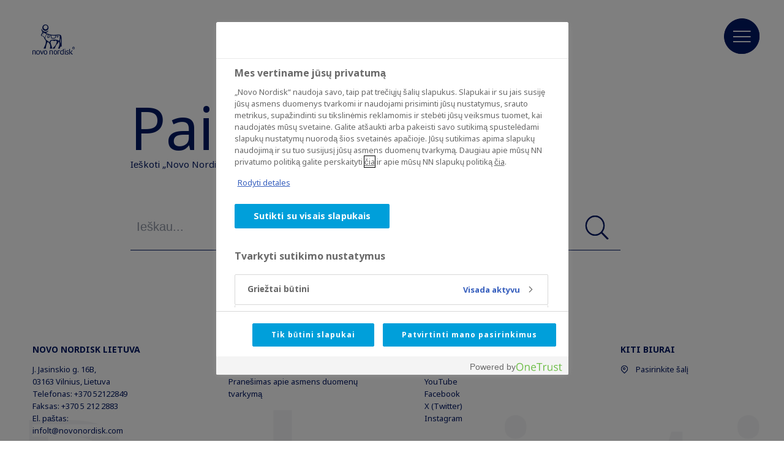

--- FILE ---
content_type: text/html;charset=utf-8
request_url: https://www.novonordisk.lt/search.html
body_size: 6237
content:

<!DOCTYPE HTML>
<html lang="lt">
    <head>
    <meta charset="UTF-8"/>
    <title>Paieška</title>
    <meta name="keywords" content="Search"/>
    <meta name="description" content="Sistemos puslapis paieškos rezultatams pateikti"/>
    <meta name="template" content="content-page"/>
    <meta name="viewport" content="width=device-width, initial-scale=1"/>
    

    
    
<script defer="defer" type="text/javascript" src="/.rum/@adobe/helix-rum-js@%5E2/dist/rum-standalone.js"></script>
<link rel="canonical" href="https://www.novonordisk.lt/search.html"/>

    

    

	<!-- OneTrust Cookie Consent - START -->
	<!-- OneTrust Cookies Consent Notice start for www.novonordisk.lt -->
<script type="text/javascript" src="https://cdn.cookielaw.org/consent/6506f9c7-184d-4817-b2cd-1323e12ccf2e/OtAutoBlock.js"></script>
<script src="https://cdn.cookielaw.org/scripttemplates/otSDKStub.js" data-document-language="true" type="text/javascript" charset="UTF-8" data-domain-script="6506f9c7-184d-4817-b2cd-1323e12ccf2e"></script>
<script type="text/javascript">
function OptanonWrapper() { }
</script>
<!-- OneTrust Cookies Consent Notice end for www.novonordisk.lt -->
	<!-- OneTrust Cookie Consent - END -->



    
    <script>try {
        Typekit.load({async: true});
    } catch (e) {
    }</script>
    
    <link rel="stylesheet" href="https://use.typekit.net/pxc7vyl.css"/>
    
    
    
    
    
    
    
    

    
    
    <link rel="icon" type="image/x-icon" href="/etc.clientlibs/nncorp/components/structure/page/clientlib/resources/favicon.ico"/>

    
        
    
<script type="text/javascript" src="/etc.clientlibs/nncorp/clientlibs/vendor/clientlib-vuejs/production.lc-d1f732e64d78cc85bca7117f82c0d61e-lc.min.js"></script>


        
    
<script type="text/javascript" src="/etc.clientlibs/nncorp/clientlibs/clientlib-mandatory-dependencies.lc-454b95037c8c2ad5f6a0061b0c047b23-lc.min.js"></script>


        
    
<script type="text/javascript" src="/etc.clientlibs/nncorp/clientlibs/clientlib-dependencies.lc-5743861146da9337ea0079cd46eb7e50-lc.min.js" async onload="VueBus.activeResource()"></script>


        
    
<link rel="stylesheet" href="/etc.clientlibs/nncorp/clientlibs/clientlib-grid.lc-c4940434fd7690370948a7d29be572da-lc.min.css" type="text/css">


        
    
<link rel="stylesheet" href="/etc.clientlibs/nncorp/clientlibs/vuejs/components/disclaimer-dialog.lc-07b3000f457539f34b633cd04cab0538-lc.min.css" type="text/css"><link rel="stylesheet" href="/etc.clientlibs/nncorp/clientlibs/vuejs/components/confirm-dialog.lc-bc6612f2f26b65d1e2a6f3c937c479f5-lc.min.css" type="text/css"><link rel="stylesheet" href="/etc.clientlibs/nncorp/clientlibs/vuejs/components/rnd-dialog.lc-b9c615e8e75f11e90f9a8d265e2b7ac8-lc.min.css" type="text/css"><link rel="stylesheet" href="/etc.clientlibs/nncorp/clientlibs/clientlib-base.lc-6662ea61ebb65da71188bddcadfa89e8-lc.min.css" type="text/css">


        
    
<link rel="stylesheet" href="/etc.clientlibs/nncorp/clientlibs/clientlib-resetcss.lc-c90e656c13a46b547a893dde0aefb9db-lc.min.css" type="text/css">


    



    
        <meta name="robots" content="all"/>
        <meta name="googlebot" content="all"/>
        
            <meta name="keywords"/>
        
    
    
        <link rel="alternate" href="https://www.novonordisk.fr/search.html" hreflang="fr-FR"/>
    
        <link rel="alternate" href="https://www.novonordisk.iq/en/search.html" hreflang="en-IQ"/>
    
        <link rel="alternate" href="https://www.novonordisk.az/en/search.html" hreflang="en-AZ"/>
    
        <link rel="alternate" href="https://www.novonordisk.lv/search.html" hreflang="lv-LV"/>
    
        <link rel="alternate" href="https://www.novonordisk.com.lb/ar/search.html" hreflang="ar-LB"/>
    
        <link rel="alternate" href="https://www.novonordisk-xk.com/en/search.html" hreflang="en-XK"/>
    
        <link rel="alternate" href="https://www.novonordisk.id/en/search.html" hreflang="en-ID"/>
    
        <link rel="alternate" href="https://www.novonordisk.dz/ar/search.html" hreflang="ar-DZ"/>
    
        <link rel="alternate" href="https://www.novonordisk.co.uk/search.html" hreflang="en-GB"/>
    
        <link rel="alternate" href="https://www.novonordisk.co.in/search.html" hreflang="en-IN"/>
    
        <link rel="alternate" href="https://www.novonordisk.com.co/search.html" hreflang="es-CO"/>
    
        <link rel="alternate" href="https://chf.novonordisk.ch/search.html" hreflang="fr-CH"/>
    
        <link rel="alternate" href="https://www.novonordisk.ma/ar/search.html" hreflang="ar-MA"/>
    
        <link rel="alternate" href="https://www.novonordisk.pk/search.html" hreflang="en-PK"/>
    
        <link rel="alternate" href="https://www.novonordisk.ae/ar/search.html" hreflang="ar-AE"/>
    
        <link rel="alternate" href="https://www.novonordisk.com.mx/search.html" hreflang="es-MX"/>
    
        <link rel="alternate" href="https://www.novonordisk.ca/search.html" hreflang="en-CA"/>
    
        <link rel="alternate" href="https://www.novonordisk.hu/search.html" hreflang="hu-HU"/>
    
        <link rel="alternate" href="https://www.novonordisk.ee/search.html" hreflang="et-EE"/>
    
        <link rel="alternate" href="https://www.novonordisk.be/search.html" hreflang="nl-BE"/>
    
        <link rel="alternate" href="https://www.novonordisk.nl/search.html" hreflang="nl-NL"/>
    
        <link rel="alternate" href="https://www.novonordisk.tn/en/search.html" hreflang="en-TN"/>
    
        <link rel="alternate" href="https://www.novonordisk.com.pa/en/search.html" hreflang="en-PA"/>
    
        <link rel="alternate" href="https://www.novonordisk.com/search.html" hreflang="en-US"/>
    
        <link rel="alternate" href="https://www.novonordisk.com.ar/search.html" hreflang="es-AR"/>
    
        <link rel="alternate" href="https://cn.novonordisk.com.hk/search.html" hreflang="zh-HK"/>
    
        <link rel="alternate" href="https://www.novonordisk.dk/search.html" hreflang="da-DK"/>
    
        <link rel="alternate" href="https://www.novonordisk.iq/ar/search.html" hreflang="ar-IQ"/>
    
        <link rel="alternate" href="https://www.novonordisk.ch/search.html" hreflang="de-CH"/>
    
        <link rel="alternate" href="https://www.novonordisk.ro/en/search.html" hreflang="en-RO"/>
    
        <link rel="alternate" href="https://www.novonordisk.fi/search.html" hreflang="fi-FI"/>
    
        <link rel="alternate" href="https://www.novonordisk.bg/search.html" hreflang="bg-BG"/>
    
        <link rel="alternate" href="https://www.novonordisk.com.eg/ar/search.html" hreflang="ar-EG"/>
    
        <link rel="alternate" href="https://www.novonordisk-us.com/search.html" hreflang="en-US"/>
    
        <link rel="alternate" href="https://www.novonordisk.tn/fr/search.html" hreflang="fr-TN"/>
    
        <link rel="alternate" href="https://www.novonordisk.co.nz/search.html" hreflang="en-NZ"/>
    
        <link rel="alternate" href="https://www.novonordisk.co.th/en/search.html" hreflang="en-TH"/>
    
        <link rel="alternate" href="https://www.novonordisk.com.au/search.html" hreflang="en-AU"/>
    
        <link rel="alternate" href="https://www.novonordisk.es/search.html" hreflang="es-ES"/>
    
        <link rel="alternate" href="https://www.novonordisk.it/search.html" hreflang="it-IT"/>
    
        <link rel="alternate" href="https://www.novonordisk.tn/ar/search.html" hreflang="ar-TN"/>
    
        <link rel="alternate" href="https://www.novonordisk.at/search.html" hreflang="de-AT"/>
    
        <link rel="alternate" href="https://www.novonordisk.com.sa/search.html" hreflang="en-SA"/>
    
        <link rel="alternate" href="https://www.novonordisk.ba/en/search.html" hreflang="en-BA"/>
    
        <link rel="alternate" href="https://www.novonordisk.dz/fr/search.html" hreflang="fr-DZ"/>
    
        <link rel="alternate" href="https://www.novonordisk.cl/search.html" hreflang="es-CL"/>
    
        <link rel="alternate" href="https://caf.novonordisk.ca/search.html" hreflang="fr-CA"/>
    
        <link rel="alternate" href="https://www.novonordisk.ma/fr/search.html" hreflang="fr-MA"/>
    
        <link rel="alternate" href="https://www.novonordiskgulf.com/en/search.html" hreflang="en-KW"/>
    
        <link rel="alternate" href="https://www.novonordisk.jo/en/search.html" hreflang="en-JO"/>
    
        <link rel="alternate" href="https://www.novonordisk.co.ke/en/search.html" hreflang="en-KE"/>
    
        <link rel="alternate" href="https://www.novonordisk.com.br/search.html" hreflang="pt-BR"/>
    
        <link rel="alternate" href="https://www.novonordisk.com.eg/en/search.html" hreflang="en-EG"/>
    
        <link rel="alternate" href="https://bef.novonordisk.be/search.html" hreflang="fr-BE"/>
    
        <link rel="alternate" href="https://www.novonordisk.uz/en/search.html" hreflang="en-UZ"/>
    
        <link rel="alternate" href="https://www.novonordisk.my/search.html" hreflang="en-MY"/>
    
        <link rel="alternate" href="https://www.novonordisk.ie/search.html" hreflang="en-IE"/>
    
        <link rel="alternate" href="https://www.novonordisk.com.pa/es/search.html" hreflang="es-PA"/>
    
        <link rel="alternate" href="https://www.novonordisk.sk/search.html" hreflang="sk-SK"/>
    
        <link rel="alternate" href="https://www.novonordisk.kz/en/search.html" hreflang="en-KZ"/>
    
        <link rel="alternate" href="https://www.novonordisk.za.com/search.html" hreflang="en-ZA"/>
    
        <link rel="alternate" href="https://www.novonordisk.com.tw/search.html" hreflang="zh-TW"/>
    
        <link rel="alternate" href="https://www.novonordisk.com.lb/en/search.html" hreflang="en-LB"/>
    
        <link rel="alternate" href="https://www.novonordisk.si/search.html" hreflang="sl-SI"/>
    
        <link rel="alternate" href="https://www.novonordisk.ph/search.html" hreflang="en-PH"/>
    
        <link rel="alternate" href="https://www.novonordisk.jo/ar/search.html" hreflang="ar-JO"/>
    
        <link rel="alternate" href="https://www.novonordisk.cz/search.html" hreflang="cs-CZ"/>
    
        <link rel="alternate" href="https://www.novonordisk.sg/search.html" hreflang="en-SG"/>
    
        <link rel="alternate" href="https://www.novonordisk.ae/en/search.html" hreflang="en-AE"/>
    
        <link rel="alternate" href="https://www.novonordisk.com.hk/search.html" hreflang="en-HK"/>
    
        <link rel="alternate" href="https://www.novonordisk.co.ke/fr/search.html" hreflang="fr-KE"/>
    
        <link rel="alternate" href="https://www.novonordisk.vn/en/search.html" hreflang="en-VN"/>
    
    <meta property="og:locale" content="lt_LT"/>
    <meta property="og:type" content="website"/>
    <meta property="og:title" content="Paieška"/>
    <meta property="og:description" content="Sistemos puslapis paieškos rezultatams pateikti"/>
    <meta property="og:url" content="https://www.novonordisk.lt/content/nncorp/lt/lt/search.html"/>
    <meta property="og:site_name" content="Novo Nordisk"/>
    <meta property="og:image" content="https://www.novonordisk.lt/content/dam/nncorp/global/en/ogp/nn-logo.png"/>
    <meta property="og:image:width" content="96"/>
    <meta property="og:image:height" content="68"/>


    
    
    

    

    


        <script type="text/javascript" src="//assets.adobedtm.com/449939fcae6a/515aca118678/launch-11054402cf74.min.js" async></script>


    
    
    

    
    
</head>
    <body class="page basicpage" id="page-fd212e4c75">
        
        
        
            




            



            <script type="text/javascript">
    var digitalData = digitalData || []
    digitalData.push({
        event: "",
        data: {
            pageInfo: {}
        }
    });
</script>
<div class="container top-margin">
    
     <div id="pagesettings">
        <input type="hidden" name="currentPagePath" ref="currentPagePath" value="/content/nncorp/lt/lt/search"/>
        <input type="hidden" name="currentLanguage" ref="currentLanguage" value="Lietuvių k."/>
        <input type="hidden" name="currentCountry" ref="currentCountry" value="Lithuania"/>
        <input type="hidden" name="currentCountryPath" ref="currentCountryPath" value="/content/nncorp/lt"/>
        <input type="hidden" name="searchPagePath" ref="searchPagePath" value="/content/nncorp/lt/lt/search"/>
        <input type="hidden" name="countryListPath" ref="countryListPath" value="/content/nncorp/lt/lt/country-list"/>
        <input type="hidden" name="rootPagePath" ref="rootPagePath" value="/content/nncorp/lt/lt"/>
        <input type="hidden" name="structureDepth" ref="structureDepth" value="5"/>
        <input type="hidden" name="navRootShiftDepth" ref="navRootShiftDepth" value="0"/>
        <input type="hidden" name="navigationColorInverted" ref="navigationColorInverted" value="false"/>
        <input type="hidden" name="topMargin" ref="topMargin" value="true"/>
        <input type="hidden" name="digitalDataAsJSON" ref="digitalDataAsJSON" value="{&#34;event&#34;:&#34;Page Load&#34;,&#34;data&#34;:{&#34;pageInfo&#34;:{&#34;pageName&#34;:&#34;search&#34;,&#34;siteSection&#34;:&#34;search&#34;,&#34;subSection1&#34;:&#34;search&#34;,&#34;subSection2&#34;:&#34;search&#34;,&#34;subSection3&#34;:&#34;search&#34;,&#34;region&#34;:&#34;lt-lt&#34;,&#34;id&#34;:&#34;e8d12570-2f56-4927-8345-88f70e46b1f6&#34;,&#34;siteName&#34;:&#34;novo - lt&#34;,&#34;pageType&#34;:&#34;content-page&#34;}}}"/>
     </div>

    
        
            <header class="header experiencefragment" role="banner">
<div id="experiencefragment-b443ca1e56" class="cmp-experiencefragment cmp-experiencefragment--xf-header">

    



<div class="xf-content-height">
    <div class="root responsivegrid">


<div class="aem-Grid aem-Grid--12 aem-Grid--default--12 ">
    
    <div class="header aem-GridColumn aem-GridColumn--default--12"><div id="nncorp-header" class="nncorp-header">
    <div>
    <div id="headersettings">
        <input type="hidden" name="exitRampConfig" ref="exitRampConfig" value='{"exitRamp": "false", "exitRampMessage": "", "whitelistedURLs": "", "exitrampTitle": "","openExitRampTarget": "false"}'/>
        <input type="hidden" name="removeLanguageNavigation" ref="removeLanguageNavigation"/>
    </div>

    <div class="tb-Grid tb-Grid--24 tb-Grid--l--24">
        <div class="tb-GridColumn tb-GridColumn--l--14">
            <div id="left-side-header" class="left-side header-item" :class="showLeftHeader">
                <a :href="rootPathUrl | htmlExtension" class="logo-lnk" :aria-label="'Novo Nordisk ' + currentCountry">
                    <span class="logo icon-logo-blue m-m-right"></span>
                </a>
                <div class="left-side-header-content">
                    <div class="display-flex-center m-xxs-top">
                        <div class="country-selector-wrapper">
                            <country-selector v-if="!tabletView" :color="'blue'">
                            </country-selector>
                        </div>
                        <div class="nncorp-languagenavigation blue">

    

</div>
                    </div>
                    <div class="nncorp-breadcrumbs blue"><div>

    
    
        
    
</div>
</div>
                </div>
            </div>
        </div>
    </div>

    <div class="right-side header-item">
        <div class="nncorp-navigation blue">

    
<link rel="stylesheet" href="/etc.clientlibs/nncorp/components/structure/navigation/clientlib.lc-f046a893b816f49de05849c84a640e22-lc.min.css" type="text/css">

   
<nav id="cmp-navigation" :aria-hidden="isOpen ? 'false' : 'true'" :aria-modal="true" class="cmp-navigation" ref="cmp-navigation" :class="handleNavAction" role="navigation" itemscope itemtype="http://schema.org/SiteNavigationElement">
    <div id="cmp-navigation__top-bar" class="top-bar" :class="{'navigation-display': isOverflowed,'tabletView' : tabletView}">
        <ul :aria-hidden="tabletView ? 'true' : null" class="cmp-navigation__group main-navigation">
            
    <li :aria-hidden="tabletView ? 'true' : null" class="cmp-navigation__item cmp-navigation__item--level-0">
        
            
    
        
        
        <a :aria-hidden="tabletView ? 'true' : null" :tabindex="tabletView ? '-1' : null" href="/important-information.html" role="link" :class="{dirty: navHoveredItems.includes('Svarbi informacija ')}" v-on:mouseover="onLinkHover('Svarbi informacija ')" class="cmp-navigation__item-link false">
            <span class="text hyphenate">Svarbi informacija </span>
        </a>
    

    

        
        
    </li>

        
            
    <li :aria-hidden="tabletView ? 'true' : null" class="cmp-navigation__item cmp-navigation__item--level-0">
        
            
    
        <a :aria-hidden="tabletView ? 'true' : null" :tabindex="tabletView ? '-1' : null" href="javascript:void(0)" :class="{dirty: navHoveredItems.includes('Terapinės sritys')}" v-on:mouseover="onLinkHover('Terapinės sritys')" v-on:click="openSubNav('Terapinės sritys')" class="cmp-navigation__item-link true">
            <span class="text hyphenate">Terapinės sritys</span>
        </a>
        
        
    

    

        
        
    </li>

        
            
    <li :aria-hidden="tabletView ? 'true' : null" class="cmp-navigation__item cmp-navigation__item--level-0">
        
            
    
        <a :aria-hidden="tabletView ? 'true' : null" :tabindex="tabletView ? '-1' : null" href="javascript:void(0)" :class="{dirty: navHoveredItems.includes('Tvarus verslas')}" v-on:mouseover="onLinkHover('Tvarus verslas')" v-on:click="openSubNav('Tvarus verslas')" class="cmp-navigation__item-link true">
            <span class="text hyphenate">Tvarus verslas</span>
        </a>
        
        
    

    

        
        
    </li>

        
            
    <li :aria-hidden="tabletView ? 'true' : null" class="cmp-navigation__item cmp-navigation__item--level-0">
        
            
    
        <a :aria-hidden="tabletView ? 'true' : null" :tabindex="tabletView ? '-1' : null" href="javascript:void(0)" :class="{dirty: navHoveredItems.includes('Karjera')}" v-on:mouseover="onLinkHover('Karjera')" v-on:click="openSubNav('Karjera')" class="cmp-navigation__item-link true">
            <span class="text hyphenate">Karjera</span>
        </a>
        
        
    

    

        
        
    </li>

        
            
    <li :aria-hidden="tabletView ? 'true' : null" class="cmp-navigation__item cmp-navigation__item--level-0">
        
            
    
        <a :aria-hidden="tabletView ? 'true' : null" :tabindex="tabletView ? '-1' : null" href="javascript:void(0)" :class="{dirty: navHoveredItems.includes('Apie mus')}" v-on:mouseover="onLinkHover('Apie mus')" v-on:click="openSubNav('Apie mus')" class="cmp-navigation__item-link true">
            <span class="text hyphenate">Apie mus</span>
        </a>
        
        
    

    

        
        
    </li>

        
            
    <li :aria-hidden="tabletView ? 'true' : null" class="cmp-navigation__item cmp-navigation__item--level-0 cmp-navigation__item--active">
        
        
            
                
    
        
        <a :aria-hidden="tabletView ? 'true' : null" :tabindex="tabletView ? '-1' : null" href="/search.html" role="link" :class="{dirty: navHoveredItems.includes('Paieška')}" v-on:mouseover="onLinkHover('Paieška')" aria-current="page" aria-label="Paieškos" class="cmp-navigation__item-link false">
            <span class="icon icon-search"><span class="path1"></span><span class="path2"></span><span class="path3"></span><span class="path4"></span></span>
        </a>
        
    

    

            
        
    </li>

        </ul>
    </div>
    <div id="cmp-navigation__bottom-bar" class="bottom-bar" :class="{'navigation-display': isOverflowed,'tabletView' : tabletView}">
        <ul :aria-hidden="tabletView ? 'true' : null" class="cmp-navigation__group utility-navigation">
            
    <li :aria-hidden="tabletView ? 'true' : null" class="cmp-navigation__item cmp-navigation__item--level-0">
        
            
    
        
        
        <a :aria-hidden="tabletView ? 'true' : null" :tabindex="tabletView ? '-1' : null" href="/contact-us.html" role="link" :class="{dirty: navHoveredItems.includes('Susisiekti su mumis')}" v-on:mouseover="onLinkHover('Susisiekti su mumis')" class="cmp-navigation__item-link false">
            <span class="text hyphenate">Susisiekti su mumis</span>
        </a>
    

    

        
        
    </li>

        </ul>
    </div>
    <div v-if="!isTop && !tabletView" class="burger-float desktop" :class="{'top': isTop, 'not-top': !isTop}">
        <button class="button burger-button" v-on:click="handleBurger" role="button" aria-expanded="false" aria-label="Menu navigation">
            <span aria-hidden="true" class="icon icon-burger-float-blue"><span class="path1"></span><span class="path2"></span><span class="path3"></span><span class="path4"></span><span class="path5"></span></span>
            <span aria-hidden="true" class="icon icon-close-float-blue"><span class="path1"></span><span class="path2"></span><span class="path3"></span></span>
        </button>
    </div>
    <div class="burger-float mobile" v-on:click="openSubNav('')">
        <button class="button burger-button" role="button" aria-label="Menu navigation" aria-expanded="false">
            <span aria-hidden="true" class="icon icon-burger-float-blue"><span class="path1"></span><span class="path2"></span><span class="path3"></span><span class="path4"></span><span class="path5"></span></span></span>
        </button>
    </div>
</nav>

    


    
<script type="text/javascript" src="/etc.clientlibs/nncorp/components/structure/navigation/clientlib.lc-c079832fe1bdd42713afdd84274478f8-lc.min.js" async></script>

   </div>
    </div>
</div>
    <div id="modals" class="modals">
    <overlay-navigation :remove-country-selector="false" :remove-language-navigation="false"></overlay-navigation>
    <disclaimer-dialog></disclaimer-dialog>
    <confirm-dialog></confirm-dialog>
    <rnddialog></rnddialog>
</div>

</div>
</div>

    
</div>
</div>

</div>
</div>

    
</header>
        
        
        
        
    
        
        
            <main class="root responsivgrid" role="main">


<div class="aem-Grid aem-Grid--12 aem-Grid--default--12 ">
    
    <div class="search aem-GridColumn aem-GridColumn--default--12">

    
<link rel="stylesheet" href="/etc.clientlibs/nncorp/components/content/search/clientlibs/clientlib-search.lc-ac31ce6876c070b3cc3fe1fc8d2c1170-lc.min.css" type="text/css">



<div id="search" class="nncorp-search gutters component-padding" v-cloak>
    <div class="tb-Grid tb-Grid--24 tb-Grid--l--24 tb-Grid--xs--24">
        <div class="container tb-GridColumn--l--none tb-GridColumn tb-GridColumn--l--15 tb-GridColumn--xs--20 tb-GridColumn--offset--l--4 tb-GridColumn--offset--xs--2">
            
            <h1 class="h1-l">Paieška</h1>
            <p class="paragraph-s">Ieškoti „Novo Nordisk“ visame pasaulyje</p>
            <form action="" class="search-form m-m-top m-s-bottom" v-on:submit="submitForm" role="search">
                <label for="search" class="visually-hidden"></label>
                <input type="hidden" value="10" ref="limit"/>
                <input id="search" type="text" v-model="textSearch" class="search-text" v-on:keyup="onTyping" aria-label="Ieškau..." placeholder="Ieškau..."/>
                <button type="submit" class="search-btn" v-on:click="search" aria-label="Paieška"><span aria-hidden="true" class="icon icon-search-blue"><span class="path1"></span><span class="path2"></span><span class="path3"></span><span class="path4"></span></span></button>
            </form>
            <span v-if="totalResult !== null && totalResult >= 0" class="result-total infotext">Search result: <strong>{{totalResult}} Results</strong></span>
            <!--Current page: currentPage.path -->
            <search-result></search-result>
        </div>
    </div>
</div>


    


    
<script type="text/javascript" src="/etc.clientlibs/nncorp/components/content/search/clientlibs/clientlib-search.lc-f68297e9439e8c4d798600a50447c0c8-lc.min.js" async></script>

</div>

    
</div>
</main>
        
        
        
    
        
        
        
            <footer class="footer experiencefragment" role="contentinfo">
<div id="experiencefragment-094a6cfa36" class="cmp-experiencefragment cmp-experiencefragment--xf-footer">

    



<div class="xf-content-height">
    <div class="root responsivegrid">


<div class="aem-Grid aem-Grid--12 aem-Grid--default--12 ">
    
    <div class="promomatsid aem-GridColumn aem-GridColumn--default--12">

    
<link rel="stylesheet" href="/etc.clientlibs/nncorp/components/content/promomatsid/clientlibs.lc-34a10aaa449ba556731680b8c9938d00-lc.min.css" type="text/css">







    


</div>
<div class="footer aem-GridColumn aem-GridColumn--default--12"><footer id="footer" class="ft-wrapper gutters" role="contentinfo"/>
    



<div class="tb-Grid tb-Grid--l--24 tb-Grid--m--24 tb-Grid--s--24 position-relative">
    <div class="tb-GridColumn tb-GridColumn--l--5 tb-GridColumn--offset--l--0 tb-GridColumn--m--5 tb-GridColumn--offset--m--1 tb-GridColumn--s--10 tb-GridColumn--offset--s--2 m-xl-bottom">
        
            <h2 class="tagline m-xxs-bottom">NOVO NORDISK LIETUVA</h2>
            <div class="infotext"><p>J. Jasinskio g. 16B,<br />
03163 Vilnius, Lietuva<br />
Telefonas: &#43;370 52122849<br />
Faksas: &#43;370 5 212 2883<br />
El. paštas: <a href="mailto:infolt&#64;novonordisk.com" style="	background-color: rgb(255,255,255);
">infolt&#64;novonordisk.com</a></p>
</div>
        
    </div>
    <div class="tb-GridColumn tb-GridColumn--l--5 tb-GridColumn--offset--l--1 tb-GridColumn--m--5 tb-GridColumn--offset--m--1 tb-GridColumn--s--8 tb-GridColumn--offset--s--2 m-xl-bottom">
        <h2 class="tagline m-xxs-bottom">Naudingos nuorodos</h2>
        <ul class="list">
            
                
                <li>
                    <a href="/contact-us.html" target="_self" class="infotext" aria-label="Susisiekite su mumis">
                        Susisiekite su mumis
                        <span class="icon icon-right-arrow m-xxs-left"></span>
                    </a>
                </li>
                
            
                
                
                <li>
                    <a href="/content/dam/nncorp/lt/lt/policies/notice-consent-processing-personal-data-with-consent-li.pdf" target="_blank" class="infotext" aria-label="Pranešimas apie asmens duomenų tvarkymą, opens in a new window">
                        Pranešimas apie asmens duomenų tvarkymą
                        <span class="icon icon-right-arrow m-xxs-left"></span>
                    </a>
                </li>
            
        </ul>
    </div>
    <div class="tb-GridColumn tb-GridColumn--l--5 tb-GridColumn--offset--l--1 tb-GridColumn--m--5 tb-GridColumn--offset--m--1 tb-GridColumn--s--10 tb-GridColumn--offset--s--2 m-xl-bottom social-media-links">
        
            
                
            
                
                    <h2 class="tagline m-xxs-bottom">
                        Sekite mus</h2>
                    <ul class="list">
                        
                            
                            <li>
                                <a href="https://www.linkedin.com/company/novo-nordisk" target="_blank" aria-label="LinkedIn, opens in a new window" class="infotext">LinkedIn
                                    <span class="icon icon-right-arrow m-xxs-left"></span>
                                </a>
                            </li>
                        
                            
                            <li>
                                <a href="https://www.youtube.com/user/novonordisk" target="_blank" aria-label="YouTube, opens in a new window" class="infotext">YouTube
                                    <span class="icon icon-right-arrow m-xxs-left"></span>
                                </a>
                            </li>
                        
                            
                            <li>
                                <a href="https://www.facebook.com/novonordisk" target="_blank" aria-label="Facebook, opens in a new window" class="infotext">Facebook
                                    <span class="icon icon-right-arrow m-xxs-left"></span>
                                </a>
                            </li>
                        
                            
                            <li>
                                <a href="https://twitter.com/novonordisk" target="_blank" aria-label="X (Twitter), opens in a new window" class="infotext">X (Twitter)
                                    <span class="icon icon-right-arrow m-xxs-left"></span>
                                </a>
                            </li>
                        
                            
                            <li>
                                <a href="https://www.instagram.com/novonordisk" target="_blank" aria-label="Instagram, opens in a new window" class="infotext">Instagram
                                    <span class="icon icon-right-arrow m-xxs-left"></span>
                                </a>
                            </li>
                        
                    </ul>
                
            
                
            
        
    </div>
    <div class="tb-GridColumn tb-GridColumn--l--6 tb-GridColumn--offset--l--1 tb-GridColumn--m--5 tb-GridColumn--offset--m--1 tb-GridColumn--s--10 tb-GridColumn--offset--s--2 local-office">
        
            <h2 class="tagline m-xxs-bottom">Kiti biurai</h2>
            <a href="/country-list.html" target="_self" class="infotext"><span class="icon icon-location-blue-edge m-xxs-right"><span class="path1"></span><span class="path2"></span><span class="path3"></span><span class="path4"></span></span>
                Pasirinkite šalį</a>
        
    </div>
    <div :ref="'legalLinks'" class="tb-GridColumn tb-GridColumn--l--24 tb-GridColumn--offset--l--0 tb-GridColumn--m--22 tb-GridColumn--s--20 tb-GridColumn--offset--m--1 tb-GridColumn--offset--s--2 legal-links m-xl-top">
        
            <a href="/copyright.html" target="_self" class="infotext">© 2026 Novo Nordisk Lietuva
                <div class="righ-arrow-icon-block">
                    <span class="icon icon-right-arrow m-xxs-left"></span>
                </div>
            </a>
        
            <a href="/privacy-policy.html" target="_self" class="infotext">Privatumo politika
                <div class="righ-arrow-icon-block">
                    <span class="icon icon-right-arrow m-xxs-left"></span>
                </div>
            </a>
        
            <a href="/cookie-policy.html" target="_self" class="infotext">Slapukų politika
                <div class="righ-arrow-icon-block">
                    <span class="icon icon-right-arrow m-xxs-left"></span>
                </div>
            </a>
        
        <a href="#" tabindex="0" class="infotext optanon-toggle-display">
            Slapukų nustatymai
            <div class="righ-arrow-icon-block">
                <span class="icon icon-right-arrow m-xxs-left"></span>
            </div>
        </a>
    </div>
    <div class="water-mark-container" ref="water-mark-container">
        
            <p class="watermark-text" :style="waterMarkStyles" ref="watermark-text">Pakeisti</p>
        
    </div>
</div>
</footer>

    
</div>

    
</div>
</div>

</div>
</div>

    
</footer>
        
        
    
    
</div>

            
    
    
    
    
<script type="text/javascript" src="/etc.clientlibs/core/wcm/components/commons/site/clientlibs/container.lc-0a6aff292f5cc42142779cde92054524-lc.min.js"></script><script type="text/javascript" src="/etc.clientlibs/nncorp/clientlibs/vuejs/components/disclaimer-dialog.lc-d4d7bd10f2f75c829999487ac77cd34b-lc.min.js"></script><script type="text/javascript" src="/etc.clientlibs/nncorp/clientlibs/vuejs/components/confirm-dialog.lc-4ee5bd48888d3e0297bae124073d5963-lc.min.js"></script><script type="text/javascript" src="/etc.clientlibs/nncorp/clientlibs/vuejs/components/rnd-dialog.lc-a4a7a4ea5209c1517d7737edd5b5862c-lc.min.js"></script><script type="text/javascript" src="/etc.clientlibs/nncorp/clientlibs/vuejs/services/base-http.lc-0977b3d22d6ef3c04a2b1fc94d6581bc-lc.min.js"></script><script type="text/javascript" src="/etc.clientlibs/nncorp/clientlibs/vuejs/services/find-country-contact-service.lc-bdf3c7147f7c263835bf180ebf1bda35-lc.min.js"></script><script type="text/javascript" src="/etc.clientlibs/nncorp/clientlibs/clientlib-base.lc-194d4315986b188563be83722a7f244c-lc.min.js"></script>

    


    
    
    
    
    


    

    

    



    
    
    

            

        
    </body>
</html>


--- FILE ---
content_type: text/css;charset=utf-8
request_url: https://www.novonordisk.lt/etc.clientlibs/nncorp/components/content/search/clientlibs/clientlib-search.lc-ac31ce6876c070b3cc3fe1fc8d2c1170-lc.min.css
body_size: 772
content:
@keyframes circle-animate{0{width:1px;height:1px}
100%{width:10px;height:10px}
}
.loading-indicator{display:none;justify-content:center;min-height:20px;align-items:center;width:100%}
.loading-indicator.blue .cir{background-color:#001965}
.loading-indicator.white .cir{background-color:#fff}
.loading-indicator.show{display:flex}
.loading-indicator .hide{display:none}
.loading-indicator .cir{width:1px;height:1px;border-radius:100px;margin:5px;animation:circle-animate .6s infinite alternate cubic-bezier(0.25,0.1,0.25,1)}
.loading-indicator .cir-2{animation-delay:.2s}
.loading-indicator .cir-3{animation-delay:.4s}
.loading-button{display:flex;align-items:center;justify-content:center;background:0;border:0;border-radius:85px;width:164px;height:50px}
.loading-button.loading .text{display:none}
.loading-button.loading .loading-indicator{display:flex}
.loading-button .text{display:block;text-align:center;font-size:16px;line-height:22px;width:100%}
.loading-button .loading-indicator{display:none}
@media only screen and (max-width:1280px){.loading-button.button.button-link-animation-desktop .text{animation:none !important}
.loading-button.button.button-link-animation-desktop .icon-right-arrow{display:none !important}
}
.search-result{color:#001965}
.search-result .result-item{color:#001965;display:block}
.search-result .result-item .infotext{color:#6a6f79;word-break:break-all;max-width:100%}
.search-result .result-item .h2{font-weight:bold;word-break:break-all;max-width:100%}
.search-result .loading-button-wrapper{display:flex;justify-content:center}
.search-result .loading-button-wrapper.show{display:flex}
.search-result .loading-button-wrapper.hide{display:none}
.nncorp-search .container{color:#001965}
.nncorp-search .search-form{position:relative}
.nncorp-search .search-form .visually-hidden{position:absolute !important;width:1px;height:1px;padding:0;margin:-1px;overflow:hidden;clip:rect(0,0,0,0);white-space:nowrap;border:0}
.nncorp-search .search-form .search-text{width:100%;border:0;border-bottom:solid 1px #001965;height:80;padding:20px 0;font-size:20px;line-height:36px;color:#001965}
.nncorp-search .search-form .search-text::placeholder{color:#939aa7;padding-left:10px}
.nncorp-search .search-form .search-btn{position:absolute;right:0;top:0;background:0;border:0;padding:20px}
.nncorp-search .search-form .search-btn .icon{font-size:40px}

--- FILE ---
content_type: application/javascript;charset=utf-8
request_url: https://www.novonordisk.lt/etc.clientlibs/nncorp/clientlibs/vuejs/services/find-country-contact-service.lc-bdf3c7147f7c263835bf180ebf1bda35-lc.min.js
body_size: 390
content:
function _extends(){_extends=Object.assign||function(b){for(var a=1;a<arguments.length;a++){var c=arguments[a],d;for(d in c)Object.prototype.hasOwnProperty.call(c,d)&&(b[d]=c[d])}return b};return _extends.apply(this,arguments)}
var baseHttpSerivce=baseHttp(),findCountryContactService=_extends({},function(){return{getDropdownData:function(b){return this.get("/bin/nncorp/find-country-contact?serviceFunction\x3dgetCountryData\x26resource\x3d".concat(b)).then(function(a){return a.data})},getOfficesData:function(b,a){return this.get("/bin/nncorp/find-country-contact?serviceFunction\x3dgetOfficeData\x26country\x3d".concat(b,"\x26resource\x3d").concat(a)).then(function(c){return c.data})},getDropdownDataByUrl:function(b){return this.get(b).then(function(a){return a.data})}}}(),
baseHttpSerivce);baseHttpSerivce={};

--- FILE ---
content_type: application/javascript;charset=utf-8
request_url: https://www.novonordisk.lt/etc.clientlibs/nncorp/components/content/search/clientlibs/clientlib-search.lc-f68297e9439e8c4d798600a50447c0c8-lc.min.js
body_size: 7071
content:
(function(c,g){"object"===typeof exports&&"object"===typeof module?module.exports=g():"function"===typeof define&&define.amd?define([],g):"object"===typeof exports?exports.axios=g():c.axios=g()})(this,function(){return function(c){function g(b){if(a[b])return a[b].exports;var d=a[b]={exports:{},id:b,loaded:!1};c[b].call(d.exports,d,d.exports,g);d.loaded=!0;return d.exports}var a={};g.m=c;g.c=a;g.p="";return g(0)}([function(c,g,a){c.exports=a(1)},function(c,g,a){function b(m){m=new e(m);var n=k(e.prototype.request,
m);d.extend(n,e.prototype,m);d.extend(n,m);return n}var d=a(2),k=a(3),e=a(4),h=a(22);g=a(10);var f=b(g);f.Axios=e;f.create=function(m){return b(h(f.defaults,m))};f.Cancel=a(23);f.CancelToken=a(24);f.isCancel=a(9);f.all=function(m){return Promise.all(m)};f.spread=a(25);c.exports=f;c.exports.default=f},function(c,g,a){function b(l){return"[object Array]"===p.call(l)}function d(l){return"undefined"===typeof l}function k(l){return null!==l&&"object"===typeof l}function e(l){return"[object Function]"===
p.call(l)}function h(l,t){if(null!==l&&"undefined"!==typeof l)if("object"!==typeof l&&(l=[l]),b(l))for(var r=0,q=l.length;r<q;r++)t.call(null,l[r],r,l);else for(r in l)Object.prototype.hasOwnProperty.call(l,r)&&t.call(null,l[r],r,l)}function f(){function l(u,w){t[w]="object"===typeof t[w]&&"object"===typeof u?f(t[w],u):u}for(var t={},r=0,q=arguments.length;r<q;r++)h(arguments[r],l);return t}function m(){function l(u,w){t[w]="object"===typeof t[w]&&"object"===typeof u?m(t[w],u):"object"===typeof u?
m({},u):u}for(var t={},r=0,q=arguments.length;r<q;r++)h(arguments[r],l);return t}var n=a(3),p=Object.prototype.toString;c.exports={isArray:b,isArrayBuffer:function(l){return"[object ArrayBuffer]"===p.call(l)},isBuffer:function(l){return null!==l&&!d(l)&&null!==l.constructor&&!d(l.constructor)&&"function"===typeof l.constructor.isBuffer&&l.constructor.isBuffer(l)},isFormData:function(l){return"undefined"!==typeof FormData&&l instanceof FormData},isArrayBufferView:function(l){return"undefined"!==typeof ArrayBuffer&&
ArrayBuffer.isView?ArrayBuffer.isView(l):l&&l.buffer&&l.buffer instanceof ArrayBuffer},isString:function(l){return"string"===typeof l},isNumber:function(l){return"number"===typeof l},isObject:k,isUndefined:d,isDate:function(l){return"[object Date]"===p.call(l)},isFile:function(l){return"[object File]"===p.call(l)},isBlob:function(l){return"[object Blob]"===p.call(l)},isFunction:e,isStream:function(l){return k(l)&&e(l.pipe)},isURLSearchParams:function(l){return"undefined"!==typeof URLSearchParams&&
l instanceof URLSearchParams},isStandardBrowserEnv:function(){return"undefined"===typeof navigator||"ReactNative"!==navigator.product&&"NativeScript"!==navigator.product&&"NS"!==navigator.product?"undefined"!==typeof window&&"undefined"!==typeof document:!1},forEach:h,merge:f,deepMerge:m,extend:function(l,t,r){h(t,function(q,u){l[u]=r&&"function"===typeof q?n(q,r):q});return l},trim:function(l){return l.replace(/^\s*/,"").replace(/\s*$/,"")}}},function(c,g){c.exports=function(a,b){return function(){for(var d=
Array(arguments.length),k=0;k<d.length;k++)d[k]=arguments[k];return a.apply(b,d)}}},function(c,g,a){function b(m){this.defaults=m;this.interceptors={request:new e,response:new e}}var d=a(2),k=a(5),e=a(6),h=a(7),f=a(22);b.prototype.request=function(m,n){"string"===typeof m?(m=n||{},m.url=m):m=m||{};m=f(this.defaults,m);m.method=m.method?m.method.toLowerCase():this.defaults.method?this.defaults.method.toLowerCase():"get";var p=[h,void 0];m=Promise.resolve(m);this.interceptors.request.forEach(function(l){p.unshift(l.fulfilled,
l.rejected)});for(this.interceptors.response.forEach(function(l){p.push(l.fulfilled,l.rejected)});p.length;)m=m.then(p.shift(),p.shift());return m};b.prototype.getUri=function(m){m=f(this.defaults,m);return k(m.url,m.params,m.paramsSerializer).replace(/^\?/,"")};d.forEach(["delete","get","head","options"],function(m){b.prototype[m]=function(n,p){return this.request(d.merge(p||{},{method:m,url:n}))}});d.forEach(["post","put","patch"],function(m){b.prototype[m]=function(n,p,l){return this.request(d.merge(l||
{},{method:m,url:n,data:p}))}});c.exports=b},function(c,g,a){function b(k){return encodeURIComponent(k).replace(/%40/gi,"@").replace(/%3A/gi,":").replace(/%24/g,"$").replace(/%2C/gi,",").replace(/%20/g,"+").replace(/%5B/gi,"[").replace(/%5D/gi,"]")}var d=a(2);c.exports=function(k,e,h){if(!e)return k;if(h)e=h(e);else if(d.isURLSearchParams(e))e=e.toString();else{var f=[];d.forEach(e,function(m,n){null!==m&&"undefined"!==typeof m&&(d.isArray(m)?n+="[]":m=[m],d.forEach(m,function(p){d.isDate(p)?p=p.toISOString():
d.isObject(p)&&(p=JSON.stringify(p));f.push(b(n)+"\x3d"+b(p))}))});e=f.join("\x26")}e&&(h=k.indexOf("#"),-1!==h&&(k=k.slice(0,h)),k+=(-1===k.indexOf("?")?"?":"\x26")+e);return k}},function(c,g,a){function b(){this.handlers=[]}var d=a(2);b.prototype.use=function(k,e){this.handlers.push({fulfilled:k,rejected:e});return this.handlers.length-1};b.prototype.eject=function(k){this.handlers[k]&&(this.handlers[k]=null)};b.prototype.forEach=function(k){d.forEach(this.handlers,function(e){null!==e&&k(e)})};
c.exports=b},function(c,g,a){var b=a(2),d=a(8),k=a(9),e=a(10);c.exports=function(h){h.cancelToken&&h.cancelToken.throwIfRequested();h.headers=h.headers||{};h.data=d(h.data,h.headers,h.transformRequest);h.headers=b.merge(h.headers.common||{},h.headers[h.method]||{},h.headers);b.forEach("delete get head post put patch common".split(" "),function(f){delete h.headers[f]});return(h.adapter||e.adapter)(h).then(function(f){h.cancelToken&&h.cancelToken.throwIfRequested();f.data=d(f.data,f.headers,h.transformResponse);
return f},function(f){k(f)||(h.cancelToken&&h.cancelToken.throwIfRequested(),f&&f.response&&(f.response.data=d(f.response.data,f.response.headers,h.transformResponse)));return Promise.reject(f)})}},function(c,g,a){var b=a(2);c.exports=function(d,k,e){b.forEach(e,function(h){d=h(d,k)});return d}},function(c,g){c.exports=function(a){return!(!a||!a.__CANCEL__)}},function(c,g,a){function b(f,m){!d.isUndefined(f)&&d.isUndefined(f["Content-Type"])&&(f["Content-Type"]=m)}var d=a(2),k=a(11),e={"Content-Type":"application/x-www-form-urlencoded"},
h={adapter:function(){var f;"undefined"!==typeof XMLHttpRequest?f=a(12):"undefined"!==typeof process&&"[object process]"===Object.prototype.toString.call(process)&&(f=a(12));return f}(),transformRequest:[function(f,m){k(m,"Accept");k(m,"Content-Type");return d.isFormData(f)||d.isArrayBuffer(f)||d.isBuffer(f)||d.isStream(f)||d.isFile(f)||d.isBlob(f)?f:d.isArrayBufferView(f)?f.buffer:d.isURLSearchParams(f)?(b(m,"application/x-www-form-urlencoded;charset\x3dutf-8"),f.toString()):d.isObject(f)?(b(m,"application/json;charset\x3dutf-8"),
JSON.stringify(f)):f}],transformResponse:[function(f){if("string"===typeof f)try{f=JSON.parse(f)}catch(m){}return f}],timeout:0,xsrfCookieName:"XSRF-TOKEN",xsrfHeaderName:"X-XSRF-TOKEN",maxContentLength:-1,validateStatus:function(f){return 200<=f&&300>f},headers:{common:{Accept:"application/json, text/plain, */*"}}};d.forEach(["delete","get","head"],function(f){h.headers[f]={}});d.forEach(["post","put","patch"],function(f){h.headers[f]=d.merge(e)});c.exports=h},function(c,g,a){var b=a(2);c.exports=
function(d,k){b.forEach(d,function(e,h){h!==k&&h.toUpperCase()===k.toUpperCase()&&(d[k]=e,delete d[h])})}},function(c,g,a){var b=a(2),d=a(13),k=a(5),e=a(16),h=a(19),f=a(20),m=a(14);c.exports=function(n){return new Promise(function(p,l){var t=n.data,r=n.headers;b.isFormData(t)&&delete r["Content-Type"];var q=new XMLHttpRequest;n.auth&&(r.Authorization="Basic "+btoa((n.auth.username||"")+":"+(n.auth.password||"")));var u=e(n.baseURL,n.url);q.open(n.method.toUpperCase(),k(u,n.params,n.paramsSerializer),
!0);q.timeout=n.timeout;q.onreadystatechange=function(){if(q&&4===q.readyState&&(0!==q.status||q.responseURL&&0===q.responseURL.indexOf("file:"))){var v="getAllResponseHeaders"in q?h(q.getAllResponseHeaders()):null;d(p,l,{data:n.responseType&&"text"!==n.responseType?q.response:q.responseText,status:q.status,statusText:q.statusText,headers:v,config:n,request:q});q=null}};q.onabort=function(){q&&(l(m("Request aborted",n,"ECONNABORTED",q)),q=null)};q.onerror=function(){l(m("Network Error",n,null,q));
q=null};q.ontimeout=function(){var v="timeout of "+n.timeout+"ms exceeded";n.timeoutErrorMessage&&(v=n.timeoutErrorMessage);l(m(v,n,"ECONNABORTED",q));q=null};if(b.isStandardBrowserEnv()){var w=a(21);(u=(n.withCredentials||f(u))&&n.xsrfCookieName?w.read(n.xsrfCookieName):void 0)&&(r[n.xsrfHeaderName]=u)}"setRequestHeader"in q&&b.forEach(r,function(v,x){"undefined"===typeof t&&"content-type"===x.toLowerCase()?delete r[x]:q.setRequestHeader(x,v)});b.isUndefined(n.withCredentials)||(q.withCredentials=
!!n.withCredentials);if(n.responseType)try{q.responseType=n.responseType}catch(v){if("json"!==n.responseType)throw v;}"function"===typeof n.onDownloadProgress&&q.addEventListener("progress",n.onDownloadProgress);"function"===typeof n.onUploadProgress&&q.upload&&q.upload.addEventListener("progress",n.onUploadProgress);n.cancelToken&&n.cancelToken.promise.then(function(v){q&&(q.abort(),l(v),q=null)});void 0===t&&(t=null);q.send(t)})}},function(c,g,a){var b=a(14);c.exports=function(d,k,e){var h=e.config.validateStatus;
!h||h(e.status)?d(e):k(b("Request failed with status code "+e.status,e.config,null,e.request,e))}},function(c,g,a){var b=a(15);c.exports=function(d,k,e,h,f){return b(Error(d),k,e,h,f)}},function(c,g){c.exports=function(a,b,d,k,e){a.config=b;d&&(a.code=d);a.request=k;a.response=e;a.isAxiosError=!0;a.toJSON=function(){return{message:this.message,name:this.name,description:this.description,number:this.number,fileName:this.fileName,lineNumber:this.lineNumber,columnNumber:this.columnNumber,stack:this.stack,
config:this.config,code:this.code}};return a}},function(c,g,a){var b=a(17),d=a(18);c.exports=function(k,e){return k&&!b(e)?d(k,e):e}},function(c,g){c.exports=function(a){return/^([a-z][a-z\d\+\-\.]*:)?\/\//i.test(a)}},function(c,g){c.exports=function(a,b){return b?a.replace(/\/+$/,"")+"/"+b.replace(/^\/+/,""):a}},function(c,g,a){var b=a(2),d="age authorization content-length content-type etag expires from host if-modified-since if-unmodified-since last-modified location max-forwards proxy-authorization referer retry-after user-agent".split(" ");
c.exports=function(k){var e={},h,f,m;if(!k)return e;b.forEach(k.split("\n"),function(n){m=n.indexOf(":");h=b.trim(n.substr(0,m)).toLowerCase();f=b.trim(n.substr(m+1));!h||e[h]&&0<=d.indexOf(h)||(e[h]="set-cookie"===h?(e[h]?e[h]:[]).concat([f]):e[h]?e[h]+", "+f:f)});return e}},function(c,g,a){var b=a(2);c.exports=b.isStandardBrowserEnv()?function(){function d(f){k&&(e.setAttribute("href",f),f=e.href);e.setAttribute("href",f);return{href:e.href,protocol:e.protocol?e.protocol.replace(/:$/,""):"",host:e.host,
search:e.search?e.search.replace(/^\?/,""):"",hash:e.hash?e.hash.replace(/^#/,""):"",hostname:e.hostname,port:e.port,pathname:"/"===e.pathname.charAt(0)?e.pathname:"/"+e.pathname}}var k=/(msie|trident)/i.test(navigator.userAgent),e=document.createElement("a");var h=d(window.location.href);return function(f){f=b.isString(f)?d(f):f;return f.protocol===h.protocol&&f.host===h.host}}():function(){return function(){return!0}}()},function(c,g,a){var b=a(2);c.exports=b.isStandardBrowserEnv()?function(){return{write:function(d,
k,e,h,f,m){var n=[];n.push(d+"\x3d"+encodeURIComponent(k));b.isNumber(e)&&n.push("expires\x3d"+(new Date(e)).toGMTString());b.isString(h)&&n.push("path\x3d"+h);b.isString(f)&&n.push("domain\x3d"+f);!0===m&&n.push("secure");document.cookie=n.join("; ")},read:function(d){return(d=document.cookie.match(new RegExp("(^|;\\s*)("+d+")\x3d([^;]*)")))?decodeURIComponent(d[3]):null},remove:function(d){this.write(d,"",Date.now()-864E5)}}}():function(){return{write:function(){},read:function(){return null},remove:function(){}}}()},
function(c,g,a){var b=a(2);c.exports=function(d,k){k=k||{};var e={},h=["url","method","params","data"],f=["headers","auth","proxy"],m="baseURL url transformRequest transformResponse paramsSerializer timeout withCredentials adapter responseType xsrfCookieName xsrfHeaderName onUploadProgress onDownloadProgress maxContentLength validateStatus maxRedirects httpAgent httpsAgent cancelToken socketPath".split(" ");b.forEach(h,function(p){"undefined"!==typeof k[p]&&(e[p]=k[p])});b.forEach(f,function(p){b.isObject(k[p])?
e[p]=b.deepMerge(d[p],k[p]):"undefined"!==typeof k[p]?e[p]=k[p]:b.isObject(d[p])?e[p]=b.deepMerge(d[p]):"undefined"!==typeof d[p]&&(e[p]=d[p])});b.forEach(m,function(p){"undefined"!==typeof k[p]?e[p]=k[p]:"undefined"!==typeof d[p]&&(e[p]=d[p])});var n=h.concat(f).concat(m);h=Object.keys(k).filter(function(p){return-1===n.indexOf(p)});b.forEach(h,function(p){"undefined"!==typeof k[p]?e[p]=k[p]:"undefined"!==typeof d[p]&&(e[p]=d[p])});return e}},function(c,g){function a(b){this.message=b}a.prototype.toString=
function(){return"Cancel"+(this.message?": "+this.message:"")};a.prototype.__CANCEL__=!0;c.exports=a},function(c,g,a){function b(k){if("function"!==typeof k)throw new TypeError("executor must be a function.");var e;this.promise=new Promise(function(f){e=f});var h=this;k(function(f){h.reason||(h.reason=new d(f),e(h.reason))})}var d=a(23);b.prototype.throwIfRequested=function(){if(this.reason)throw this.reason;};b.source=function(){var k;return{token:new b(function(e){k=e}),cancel:k}};c.exports=b},
function(c,g){c.exports=function(a){return function(b){return a.apply(null,b)}}}])});function _extends(){_extends=Object.assign||function(c){for(var g=1;g<arguments.length;g++){var a=arguments[g],b;for(b in a)Object.prototype.hasOwnProperty.call(a,b)&&(c[b]=a[b])}return c};return _extends.apply(this,arguments)}
var baseHttp=function(){var c={baseURL:"",headers:{Authorization:""}};return{defaultConfig:c,get:function(g,a){return axios.get(g,_extends(c,a))},post:function(g,a,b){return axios.post(g,a,_extends(c,b))},postFile:function(g,a,b){return axios.post(g,a,_extends(c,b,{headers:{"Content-Type":"multipart/form-data"}}))}}};
function _extends(){_extends=Object.assign||function(c){for(var g=1;g<arguments.length;g++){var a=arguments[g],b;for(b in a)Object.prototype.hasOwnProperty.call(a,b)&&(c[b]=a[b])}return c};return _extends.apply(this,arguments)}
var baseHttpSerivce=baseHttp(),searchService=_extends({},function(){return{search:function(c,g){var a=2<arguments.length&&void 0!==arguments[2]?arguments[2]:1,b=3<arguments.length&&void 0!==arguments[3]?arguments[3]:10;return this.get("/bin/nncorp/search?search\x3d".concat(c,"\x26path\x3d").concat(g,"\x26page\x3d").concat(a,"\x26limit\x3d").concat(b)).then(function(d){return d.data})}}}(),baseHttpSerivce);baseHttpSerivce={};
Vue.component("loading-indicator",{template:'\x3cdiv class\x3d"loading-indicator" :class\x3d"indicatorStyle"\x3e\n                    \x3cdiv class\x3d"cir cir-1"\x3e\x3c/div\x3e\n                    \x3cdiv class\x3d"cir cir-2"\x3e\x3c/div\x3e\n                    \x3cdiv class\x3d"cir cir-3"\x3e\x3c/div\x3e\n                \x3c/div\x3e',props:{show:{type:Boolean,"default":!1},color:{type:String,"default":"blue"}},computed:{indicatorStyle:function(){var c=[];this.show&&c.push("show");c.push(this.color);
return c.join(" ")}}});
Vue.component("loading-button",{template:'\x3ca v-if\x3d"isLink" :href\x3d"path" class\x3d"lnk" :aria-label\x3d"ariaLabel" role\x3d"link"\x3e \n                    \x3cbutton class\x3d"loading-button" :class\x3d"buttonStyles"\x3e\n                        \x3cspan class\x3d"text" :class\x3d"buttonColor \x3d\x3d\x3d \'blue\' ? \'color-white\' : \'color-blue\'"\x3e{{text}}\x3c/span\x3e\n                        \x3cloading-indicator :color\x3d"buttonColor \x3d\x3d\x3d \'blue\' ? \'white\' : \'blue\'" /\x3e\n                        \x3cspan v-if\x3d"mouseOverEffect \x26\x26 !loading" class\x3d"icon icon-right-arrow"\x3e\x3c/span\x3e\n                    \x3c/button\x3e                                          \n                \x3c/a\x3e\n                \x3cbutton v-else class\x3d"loading-button" :class\x3d"buttonStyles" :aria-label\x3d"ariaLabel"\x3e\n                    \x3cspan class\x3d"text" :class\x3d"buttonColor \x3d\x3d\x3d \'blue\' ? \'color-white\' : \'color-blue\'"\x3e{{text}}\x3c/span\x3e\n                    \x3cloading-indicator :color\x3d"buttonColor \x3d\x3d\x3d \'blue\' ? \'white\' : \'blue\'" /\x3e\n                    \x3cspan v-if\x3d"mouseOverEffect \x26\x26 !loading" class\x3d"icon icon-right-arrow"\x3e\x3c/span\x3e\n                \x3c/button\x3e',computed:{buttonStyles:function(){var c=
[];c.push("background-"+this.buttonColor);this.loading&&c.push("loading");this.mouseOverEffect&&c.push("button m-s-top button-link-animation");this.mouseOverEffectDesktopOnly&&c.push("button-link-animation-desktop");return c.join(" ")}},props:{name:String,path:String,text:String,loading:{type:Boolean,"default":!0},mouseOverEffect:{type:Boolean,"default":!1},mouseOverEffectDesktopOnly:{type:Boolean,"default":!1},isLink:{type:Boolean,"default":!1},buttonColor:{type:String,"default":"blue"},ariaLabel:String}});
function ownKeys(c,g){var a=Object.keys(c);if(Object.getOwnPropertySymbols){var b=Object.getOwnPropertySymbols(c);g&&(b=b.filter(function(d){return Object.getOwnPropertyDescriptor(c,d).enumerable}));a.push.apply(a,b)}return a}
function _objectSpread(c){for(var g=1;g<arguments.length;g++){var a=null!=arguments[g]?arguments[g]:{};g%2?ownKeys(Object(a),!0).forEach(function(b){_defineProperty(c,b,a[b])}):Object.getOwnPropertyDescriptors?Object.defineProperties(c,Object.getOwnPropertyDescriptors(a)):ownKeys(Object(a)).forEach(function(b){Object.defineProperty(c,b,Object.getOwnPropertyDescriptor(a,b))})}return c}
function _defineProperty(c,g,a){g in c?Object.defineProperty(c,g,{value:a,enumerable:!0,configurable:!0,writable:!0}):c[g]=a;return c}function _extends(){_extends=Object.assign||function(c){for(var g=1;g<arguments.length;g++){var a=arguments[g],b;for(b in a)Object.prototype.hasOwnProperty.call(a,b)&&(c[b]=a[b])}return c};return _extends.apply(this,arguments)}
Vue.component("search-result",{data:function(){return{globalInfo:{},listResults:[],searchFilters:{text:"",pageIndex:1,limit:10},searchRuning:!1,allowPaging:!0,showLoadMoreBtn:"hide",loading:!1,loadMoreLabel:this.getString("trueblue - Load more")}},mixins:[utilitiesMixin],template:'\x3cdiv class\x3d"search-result m-m-top"\x3e\n                    \x3ca class\x3d"result-item m-s-top" v-for\x3d"(item, index) in this.listResults" :href\x3d"item.URL" v-on:click\x3d"searchResultClicked(index)" :aria-label\x3d"item.title" tabindex\x3d"0"\x3e\n                        \x3ch2 class\x3d"h2" v-html\x3d"item.title"\x3e\x3c/h2\x3e\n                        \x3cp class\x3d"paragraph-l m-xxs-top" v-html\x3d"item.excerpt"\x3e\x3c/p\x3e                       \n                        \x3ca class\x3d"infotext" :href\x3d"item.URL" v-on:click\x3d"searchResultClicked(index)" aria-label\x3d"link" tabindex\x3d"-1"\x3e{{item.URL | htmlExtension}}\x3c/a\x3e\n                    \x3c/a\x3e   \n                    \x3cdiv class\x3d"loading-button-wrapper m-m-top" :class\x3d"showLoadMoreBtn" v-on:click\x3d"loadMore"\x3e    \n                        \x3cloading-button :text\x3d"loadMoreLabel" :buttonColor\x3d"\'blue\'" :loading\x3d"loading" :aria-label\x3d"\'Load more search results\'"/\x3e                                \n                    \x3c/div\x3e \n                \x3c/div\x3e',
methods:{onSearch:function(c){var g=this,a=c.text,b=c.pageIndex,d=c.limit;c=c.isPaging;var k=void 0===c?!1:c;this.searchRuning=!0;this.searchFilters=_extends({},{text:a,pageIndex:b,limit:d});k&&(this.loading=!0);searchService.search(a,this.globalInfo.currentPagePath,b,d).then(function(e){var h=e.data.totalMatches;g.listResults=1===b?e.data.resultList:g.listResults.concat(e.data.resultList);g.searchRuning=!1;g.allowSearch=0!==h?!0:!1;k||VueBus.$emit("showTotalResult",h);g.showLoadMoreBtn=b<Math.ceil(h/
d)?"show":"hide";k&&(g.loading=!1)})},getGlobalInfo:function(c){this.globalInfo=_extends({},c);VueBus.$off("globalInfo")},loadMore:function(){var c=this;if(this.allowSearch)this.onSearch(_objectSpread(_objectSpread({},this.searchFilters),{},{pageIndex:this.searchFilters.pageIndex+1,isPaging:!0}));setTimeout(function(){var g=c.$el.querySelectorAll(".result-item[tabindex\x3d'0']");if(g=g[g.length-10])g.focus(),g.scrollIntoView({behavior:"smooth",block:"center"})},1E3)},searchResultClicked:function(c){this.addAnalytics("Click",
"Search Clicked",{onsiteSearch:{searchResultPositionClick:c.toString()}})},getString:function(c){return Granite.I18n.get(c)}},created:function(){VueBus.$on("globalInfo",this.getGlobalInfo);VueBus.$on("onSearch",this.onSearch)},mounted:function(){VueBus.register("search-result")},destroyed:function(){VueBus.$off("globalInfo");VueBus.$off("onSearch")}});
VueBus.resourceReady(function(){Array.from(document.getElementsByClassName("nncorp-search")).forEach(function(c){c.__vue__||new Vue({data:{textSearch:"",oldText:"",limit:0,pageIndex:1,totalResult:null},mixins:[utilitiesMixin],el:"#".concat(c.id),methods:{submitForm:function(g){g.preventDefault()},onTyping:function(g){13===g.keyCode&&this.search()},search:function(){3<=this.textSearch.length&&this.textSearch!==this.oldText&&(this.oldText=this.textSearch,VueBus.$emit("onSearch",{text:this.textSearch,
pageIndex:this.pageIndex,limit:this.limit}))},showTotalResult:function(g){this.totalResult=g;0<this.totalResult?this.addAnalytics("Page Load","onsite search",{onsiteSearch:{searchTerm:this.textSearch,searchResults:this.totalResult.toString(),searchType:"global"}}):this.addAnalytics("Page Load","zero search",{onsiteSearch:{searchTerm:this.textSearch,searchResults:"zero",searchType:"global"}})}},mounted:function(){this.limit=this.$refs.limit.value;VueBus.$on("showTotalResult",this.showTotalResult)}})})});

--- FILE ---
content_type: application/javascript;charset=utf-8
request_url: https://www.novonordisk.lt/etc.clientlibs/nncorp/clientlibs/vuejs/components/confirm-dialog.lc-4ee5bd48888d3e0297bae124073d5963-lc.min.js
body_size: 1005
content:
function _extends(){_extends=Object.assign||function(a){for(var b=1;b<arguments.length;b++){var d=arguments[b],c;for(c in d)Object.prototype.hasOwnProperty.call(d,c)&&(a[c]=d[c])}return a};return _extends.apply(this,arguments)}
Vue.component("confirm-dialog",{data:function(){return{showDialog:!1,confirmModel:{content:"",title:"",id:""}}},template:'\x3cdiv class\x3d"confirm-d-wrapper" :aria-hidden\x3d"showDialog ? \'false\' : \'true\'"\x3e\n                \x3cdiv class\x3d"centerdialog-wrapper" :class\x3d"{ show: showDialog }"\x3e\n                    \x3cdiv class\x3d"dialog-title"\x3e\n                        \x3cdiv class\x3d"tb-Grid tb-Grid--16 tb-Grid--l--16 tb-Grid--m--16 tb-Grid--s--20 tb-Grid--xs--24"\x3e\n                            \x3cdiv class\x3d"tb-GridColumn tb-GridColumn--l--14 tb-GridColumn--m--14 tb-GridColumn--s--18 tb-GridColumn--xs--20 tb-GridColumn--offset--l--1 tb-GridColumn--offset--m--1 tb-GridColumn--offset--s--1 tb-GridColumn--offset--xs--2"\x3e\n                                \x3ch4 class\x3d"h4 color-white"\x3e{{confirmModel.title}}\x3c/h4\x3e\n                            \x3c/div\x3e\n                        \x3c/div\x3e\n                        \x3cspan class\x3d"icon icon-times-white" @click\x3d"closeDialog"\x3e\n                            \x3cspan class\x3d"path1"\x3e\x3c/span\x3e\x3cspan class\x3d"path2"\x3e\x3c/span\x3e\x3cspan class\x3d"path3"\x3e\x3c/span\x3e\x3cspan class\x3d"path4"\x3e\x3c/span\x3e\n                        \x3c/span\x3e\n                    \x3c/div\x3e\n                    \x3cdiv class\x3d"dialog-content tb-Grid tb-Grid--16 tb-Grid--l--16 tb-Grid--m--16 tb-Grid--s--20 tb-Grid--xs--24"\x3e\n                        \x3cdiv class\x3d"tb-GridColumn tb-GridColumn--l--14 tb-GridColumn--m--14 tb-GridColumn--s--18 tb-GridColumn--xs--20 tb-GridColumn--offset--l--1 tb-GridColumn--offset--m--1 tb-GridColumn--offset--s--1 tb-GridColumn--offset--xs--2" v-html\x3d"confirmModel.content"\x3e\n                        \x3c/div\x3e                       \n                    \x3c/div\x3e\n                    \x3cdiv class\x3d"dialog-footer tb-Grid tb-Grid--16 tb-Grid--l--16 tb-Grid--m--16 tb-Grid--s--20 tb-Grid--xs--24"\x3e\n                        \x3cdiv class\x3d"tb-GridColumn tb-GridColumn--l--14 tb-GridColumn--m--14 tb-GridColumn--s--18 tb-GridColumn--xs--20 tb-GridColumn--offset--l--1 tb-GridColumn--offset--m--1 tb-GridColumn--offset--s--1 tb-GridColumn--offset--xs--2"\x3e\n                            \x3cbutton class\x3d"button m-xxs-right" @click\x3d"confirm" :tabindex\x3d"showDialog ? \'0\' : \'-1\'"\x3e\x3cspan class\x3d"text"\x3e{{getString(\'Ok\')}}\x3c/span\x3e\x3c/button\x3e\n                            \x3cbutton class\x3d"button" @click\x3d"decline" :tabindex\x3d"showDialog ? \'0\' : \'-1\'"\x3e\x3cspan class\x3d"text"\x3e{{getString(\'Cancel\')}}\x3c/span\x3e\x3c/button\x3e\n                        \x3c/div\x3e\n                    \x3c/div\x3e\n                \x3c/div\x3e\n            \x3c/div\x3e',methods:{toggleDialog:function(){(this.showDialog=
!this.showDialog)&&1280>=window.innerWidth?VueBus.preventBodyScroll():VueBus.allowBodyScroll()},closeDialog:function(){this.showDialog=!1;VueBus.allowBodyScroll()},getString:function(a){return Granite.I18n.get(a)},confirm:function(){VueBus.$emit("confirm",this.confirmModel);this.closeDialog()},decline:function(){VueBus.$emit("decline");this.closeDialog()}},mounted:function(){var a=this;this.confirmModel=_extends({},this.confirmModel,{title:this.title,content:this.content,id:this.id});VueBus.$on("setContentConfirmDialog",
function(b){a.confirmModel.content=b.content||a.content;a.confirmModel.title=b.title||a.title;a.confirmModel.id=b.id||""});VueBus.$on("showConfirmDialog",function(){a.toggleDialog()})},props:{title:{type:String,"default":Granite.I18n.get("Warning!")},content:String,id:String}});